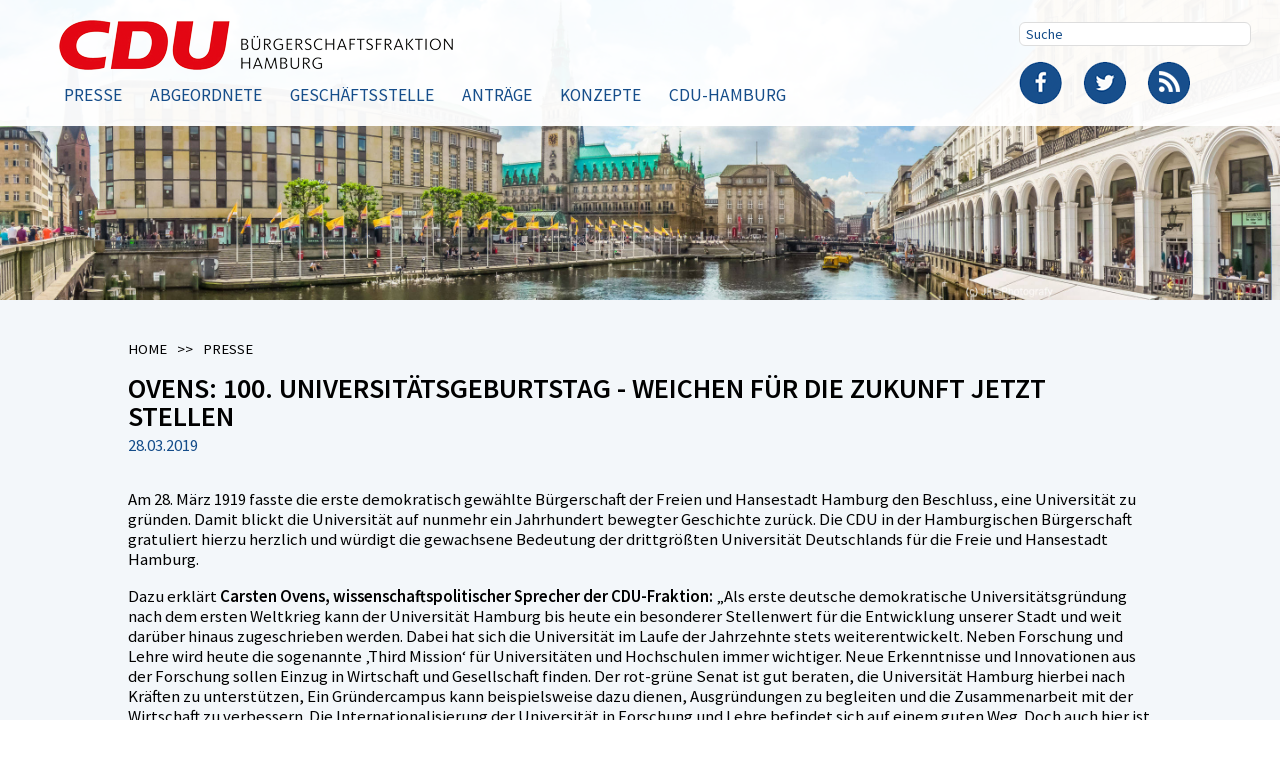

--- FILE ---
content_type: text/html; charset=utf-8
request_url: https://www.cdu-hamburg.de/presse/artikel/ovens-100-universitaetsgeburtstag-weichen-fuer-die-zukunft-jetzt-stellen/
body_size: 4210
content:
<!DOCTYPE html>
<html lang="de" class="no-js">
<head>

<meta charset="utf-8">
<!-- 
	This website is powered by TYPO3 - inspiring people to share!
	TYPO3 is a free open source Content Management Framework initially created by Kasper Skaarhoj and licensed under GNU/GPL.
	TYPO3 is copyright 1998-2017 of Kasper Skaarhoj. Extensions are copyright of their respective owners.
	Information and contribution at https://typo3.org/
-->


<link rel="shortcut icon" href="/typo3conf/ext/digitaldock_cdu/Resources/Public/Icons/favicon.png" type="image/png">

<meta property="og:title" content="Ovens: 100. Universitätsgeburtstag - Weichen für die Zukunft jetzt stellen" />
<meta property="og:type" content="article" />
<meta property="og:url" content="https://www.cdu-hamburg.de/presse/artikel/ovens-100-universitaetsgeburtstag-weichen-fuer-die-zukunft-jetzt-stellen/?L=352&amp;cHash=e0ed9a8239e13c1eff6c9368182d211c" />
<meta name="generator" content="TYPO3 CMS">
<meta name="viewport" content="width=device-width, initial-scale=1">
<meta name="robots" content="index,follow">
<meta name="google" content="notranslate">
<meta name="apple-mobile-web-app-capable" content="no">
<meta http-equiv="X-UA-Compatible" content="IE=edge">


<link rel="stylesheet" type="text/css" href="https://fonts.googleapis.com/css?family=Source+Sans+Pro:400,400i,600,600i" media="all">
<link rel="stylesheet" type="text/css" href="/typo3temp/compressor/merged-71bb11d2d3f766ad247e0bf2cbb6ffdf.css?1539258924" media="all">



<script src="/typo3temp/compressor/merged-16a24d58cdb7feb75f0958f7728d84ff-8db5f3835455a305ffaa151f6169d085.js?1489585346" type="text/javascript"></script>




<title>Ovens: 100. Universitätsgeburtstag - Weichen für die Zukunft jetzt stellen: CDU Hamburg</title>

</head>
<body>

<div id="p32" class="page-32 pagelevel-2 language-0 backendlayout-pagets__main layout-0">
	<header id="header">
	<div class="container">
		<a id="logo" href="/start/?L=352">
			<img src="/typo3conf/ext/digitaldock_cdu/Resources/Public/Images/logo.png" alt="CDU-Hamburg Bürgerschaftsfraktion"/>
		</a>
		<button type="button" id="mobile-nav">
			<span class="icon-bar"></span>
			<span class="icon-bar"></span>
			<span class="icon-bar"></span>
		</button>
		<div class="nav">
			<nav id="main-nav"><ul><li class="active"><a href="/presse/?L=352" title="Presse">Presse</a></li><li><a href="/abgeordnete/?L=352" title="Abgeordnete">Abgeordnete</a></li><li><a href="/geschaeftsstelle/?L=352" title="Geschäftsstelle">Geschäftsstelle</a></li><li><a href="/antraege/?L=352" title="Anträge">Anträge</a></li><li><a href="/konzepte/?L=352" title="Konzepte">Konzepte</a></li><li><a href="http://cduhamburg.de/start" target="_blank" title="CDU-Hamburg">CDU-Hamburg</a></li></ul></nav>
			<div class="right">
				<form id="search-box" action="/suche/?L=352&tx_indexedsearch_pi2%5Baction%5D=search&tx_indexedsearch_pi2%5Bcontroller%5D=Search" method="post">		<div class="tx-indexedsearch-hidden-fields">
			<input type="hidden" name="tx_indexedsearch_pi2[search][_sections]" value="0">
			<input type="hidden" name="tx_indexedsearch_pi2[search][_freeIndexUid]" value="_">
			<input type="hidden" name="tx_indexedsearch_pi2[search][pointer]" value="0">
			<input type="hidden" name="tx_indexedsearch_pi2[search][ext]" value="0">
			<input type="hidden" name="tx_indexedsearch_pi2[search][searchType]" value="1">
			<input type="hidden" name="tx_indexedsearch_pi2[search][defaultOperand]" value="0">
			<input type="hidden" name="tx_indexedsearch_pi2[search][mediaType]" value="-1">
			<input type="hidden" name="tx_indexedsearch_pi2[search][sortOrder]" value="rank_flag">
			<input type="hidden" name="tx_indexedsearch_pi2[search][group]" value="sections">
			<input type="hidden" name="tx_indexedsearch_pi2[search][languageUid]" value="-1">
			<input type="hidden" name="tx_indexedsearch_pi2[search][desc]" value="">
			<input type="hidden" name="tx_indexedsearch_pi2[search][numberOfResults]" value="10">
			<input type="hidden" name="tx_indexedsearch_pi2[search][extendedSearch]" value="">
		</div><input type="text" name="tx_indexedsearch_pi2[search][sword]" id="search" placeholder="Suche" /></form>
				<ul id="social-nav"><li class="facebook"><a href="http://www.facebook.com/cduhamburg" target="_blank" title="Facebook">Facebook</a></li><li class="twitter"><a href="https://twitter.com/cdu_hamburg" target="_blank" title="Twitter">Twitter</a></li><li class="rss"><a href="/rss/?L=352" title="RSS">RSS</a></li></ul>
			</div>
		</div>
	</div>
</header>
<div id="header-img">
	<img src="/fileadmin/content/Varia/Header_CDU_2017.jpg" width="2880" height="674"   alt="Artikel" >
</div>

	<div id="content">
		<!--TYPO3SEARCH_begin-->
		
	
			<!--TYPO3SEARCH_end-->
			<section class="light-blue breadcrumb">
	<div class="container">
		<nav id="breadcrumb">
			<ul><li><a href="/?L=352">Home</a></li><li>Presse</li></ul>
		</nav>
	</div>
</section>
			<!--TYPO3SEARCH_begin-->
		
	<section class="light-blue"><div class="container">


	



	


	


	
	
	
	
		<div class="news news-single">
			<div class="article" itemscope="itemscope" itemtype="http://schema.org/Article">
				
	
			
				

				

				


				
					

					<h1 itemprop="name">Ovens: 100. Universitätsgeburtstag - Weichen für die Zukunft jetzt stellen</h1>
					<p class="news-date">
						28.03.2019
						<meta itemprop="datePublished" content="2019-03-28" />
					</p>

					

					



					<div class="news-text-wrap" itemprop="articleBody">
						<p>Am 28. März 1919 fasste die erste demokratisch gewählte Bürgerschaft der Freien und Hansestadt Hamburg den Beschluss, eine Universität zu gründen. Damit blickt die Universität auf nunmehr ein Jahrhundert bewegter Geschichte zurück. Die CDU in der Hamburgischen Bürgerschaft gratuliert hierzu herzlich und würdigt die gewachsene Bedeutung der drittgrößten Universität Deutschlands für die Freie und Hansestadt Hamburg.</p>
<p>Dazu&nbsp;erklärt&nbsp;<b>Carsten Ovens,&nbsp;wissenschaftspolitischer&nbsp;Sprecher der CDU-Fraktion:</b>&nbsp;„Als erste deutsche demokratische Universitätsgründung nach dem ersten Weltkrieg kann der Universität Hamburg bis heute ein besonderer Stellenwert für die Entwicklung unserer Stadt und weit darüber hinaus zugeschrieben werden. Dabei hat sich die Universität im Laufe der Jahrzehnte stets weiterentwickelt. Neben Forschung und Lehre wird heute die sogenannte ‚Third Mission‘ für Universitäten und Hochschulen immer wichtiger. Neue Erkenntnisse und Innovationen aus der Forschung sollen Einzug in Wirtschaft und Gesellschaft finden. Der rot-grüne Senat ist gut beraten, die Universität Hamburg hierbei nach Kräften zu unterstützen, Ein Gründercampus kann beispielsweise dazu dienen, Ausgründungen zu begleiten und die Zusammenarbeit mit der Wirtschaft zu verbessern. Die Internationalisierung der Universität in Forschung und Lehre befindet sich auf einem guten Weg. Doch auch hier ist die Unterstützung der Landesregierung ausbaufähig, vor allem wenn es um den Ausbau internationaler Forschungskooperationen geht oder auch darum,&nbsp;mehr internationale Studenten an die Hamburger Universität zu holen. Wir freuen uns darüber, dass Hamburg im Herbst letzten Jahres gleich vier Exzellenzcluster erhalten hat. Nun geht es darum, den Status als Exzellenzuniversität zu erreichen und gleichzeitig Angebot und Qualität in allen Bereichen auszubauen. Dies gilt insbesondere für die Informatik mit einem Schwerpunkt auf Künstlicher Intelligenz. Hierfür braucht es eine deutliche Erhöhung der Grundfinanzierung,&nbsp;aber auch die volle Ausfinanzierung der vier bestehenden Exzellenzcluster, die der Senat mit der Bundesregierung verhandeln muss. Diese Entscheidungen muss die Politik zeitnah treffen. Der Universität Hamburg wünschen wir auch für die nächsten 100 Jahre allzeit alles Gute, möge sie blühen, wachsen und gedeihen.“</p>
					</div>

					<div class="print">
						<a onClick="window.print()">Drucken</a>
					</div>

					
						
						
								<div >
    <div data-backend-url="/presse/artikel/?L=352&amp;eID=shariff" data-services="[&quot;facebook&quot;,&quot;twitter&quot;]" data-lang="de" class="shariff"></div>
</div>
							
					

					

					
				

			

		

			</div>
		</div>
	






</div></section>

		<!--TYPO3SEARCH_end-->
	</div>
	<footer id="footer">
	<div class="container">
		<nav id="footer-nav"><ul><li><a href="/?L=352" title="Start">Start</a></li><li><a href="/presse/?L=352" title="Aktuelles">Aktuelles</a></li><li><a href="/datenschutz/?L=352" title="Datenschutz">Datenschutz</a></li><li><a href="/nutzungsbedingungen/?L=352" title="Nutzungsbedingungen">Nutzungsbedingungen</a></li><li><a href="/impressum/?L=352" title="Impressum">Impressum</a></li><li><a href="/login/?L=352" title="Login">Login</a></li></ul><ul><li><a href="/landesverband/?L=352" title="Landesverband">Landesverband</a><ul><li><a href="http://cduhamburg.de/partei/kreis-und-ortsverbaende" target="_blank" title="Kreis- und Ortsverbände">Kreis- und Ortsverbände</a></li><li><a href="http://cduhamburg.de/partei/landesfachausschuesse" target="_blank" title="Landesfachausschüsse">Landesfachausschüsse</a></li></ul></li></ul><ul><li><a href="/inhalte/?L=352" title="Inhalte">Inhalte</a><ul><li><a href="/konzepte/?L=352" title="Publikationen">Publikationen</a></li><li><a href="/antraege/?L=352" title="Anträge">Anträge</a></li></ul></li><li><a href="/presse/?L=352" title="Presse">Presse</a><ul><li><a href="/presse/?L=352" title="Pressemitteilungen">Pressemitteilungen</a></li><li><a href="/presse/pressestelle/?L=352" title="Pressestelle">Pressestelle</a></li></ul></li></ul></nav>
	</div>
</footer>
</div>
<!-- Piwik -->
<script type="text/javascript">
	var _paq = _paq || [];
	_paq.push(['trackPageView']);
	_paq.push(['enableLinkTracking']);
	(function() {
		var u=(("https:" == document.location.protocol) ? "https" : "http") + "://www.cdu-hamburg.de/piwik/";
		_paq.push(['setTrackerUrl', u+'piwik.php']);
		_paq.push(['setSiteId', 1]);
		var d=document, g=d.createElement('script'), s=d.getElementsByTagName('script')[0]; g.type='text/javascript';
		g.defer=true; g.async=true; g.src=u+'piwik.js'; s.parentNode.insertBefore(g,s);
	})();
</script>
<noscript><p><img src="http://www.cdu-hamburg.de/piwik/piwik.php?idsite=1" style="border:0;" alt="" /></p></noscript>
<!-- End Piwik Code -->
<script src="/typo3temp/compressor/merged-c925fe0a974084eb4bdd0e2176e0a9f7-d04857c00092fb6a8660d4ffecf11a54.js?1489585346" type="text/javascript"></script>

<script src="/typo3temp/compressor/merged-7b3abe5911c3c4eaea158eb25ff5e52f-b43a14aaebd29fcdb4489d7b4c915a69.js?1539258336" type="text/javascript"></script>


<script>
 $('#header-img img, #c14 img').on('contextmenu',function(e){
        return false;
    });</script>

</body>
</html>